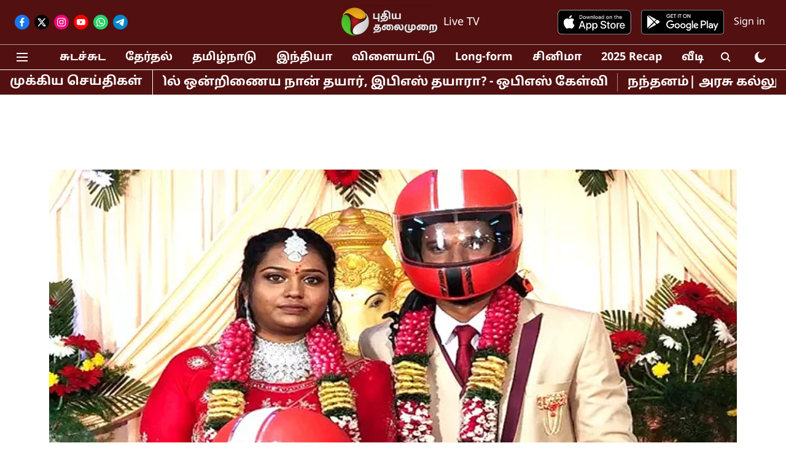

--- FILE ---
content_type: text/html; charset=utf-8
request_url: https://www.google.com/recaptcha/api2/aframe
body_size: 265
content:
<!DOCTYPE HTML><html><head><meta http-equiv="content-type" content="text/html; charset=UTF-8"></head><body><script nonce="1wHboWeAQadn6Z8Yn1axww">/** Anti-fraud and anti-abuse applications only. See google.com/recaptcha */ try{var clients={'sodar':'https://pagead2.googlesyndication.com/pagead/sodar?'};window.addEventListener("message",function(a){try{if(a.source===window.parent){var b=JSON.parse(a.data);var c=clients[b['id']];if(c){var d=document.createElement('img');d.src=c+b['params']+'&rc='+(localStorage.getItem("rc::a")?sessionStorage.getItem("rc::b"):"");window.document.body.appendChild(d);sessionStorage.setItem("rc::e",parseInt(sessionStorage.getItem("rc::e")||0)+1);localStorage.setItem("rc::h",'1769698201615');}}}catch(b){}});window.parent.postMessage("_grecaptcha_ready", "*");}catch(b){}</script></body></html>

--- FILE ---
content_type: application/javascript; charset=utf-8
request_url: https://fundingchoicesmessages.google.com/f/AGSKWxUnZt2QZ9ITwNzbIoFezRc6638mOGhTf1VGLYGeGI0CerBzk7uS7k6UvIpQZsNUJ3TQv-FPAXqSKl_I_nF2BNmTqY9Gq_gOunsDouRI4Nx-ll3OlOEOg1P7va73Tqmx0gLwECNgeurX3A93JiWmfPMErQKfrkg9G5_rRIMaZOajMj8S8RdjgW8_JBxK/_/adsquare.&displayads=-ad-hrule-/insertads._Ad125.
body_size: -1283
content:
window['5dc2efed-4605-4d0e-a769-a3ebe561c3c4'] = true;